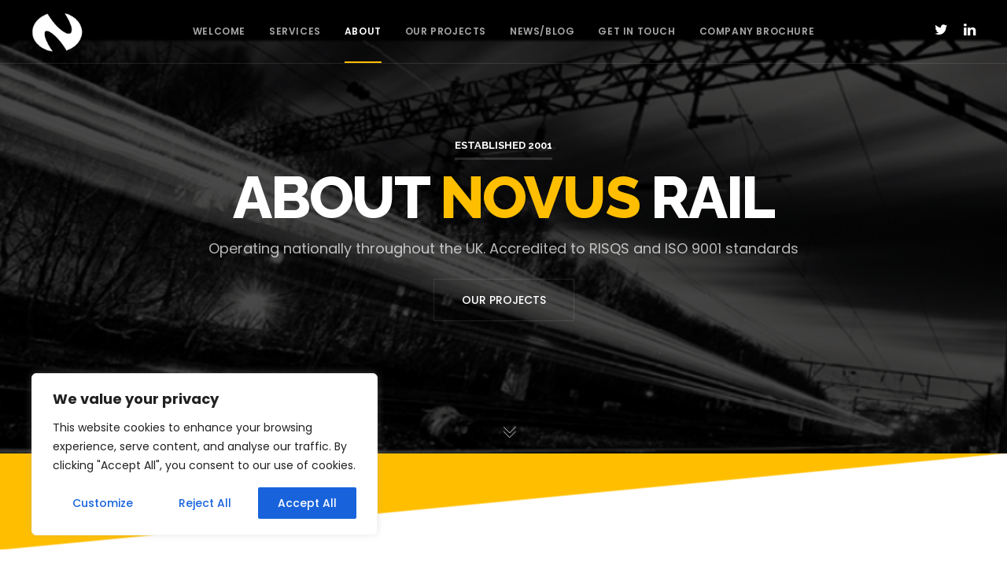

--- FILE ---
content_type: text/javascript
request_url: https://novus-rail.com/wp-content/plugins/ut-shortcodes/js/ut.scplugin.min.js?ver=5.0.1
body_size: 11339
content:
!function(t){"use strict";function a(){return window.navigator.userAgent.indexOf("MSIE ")>0||!!navigator.userAgent.match(/Trident.*rv\:11\./)}function e(){return"-"+Math.random().toString(36).substr(2,9)}function i(){var t=window.location.href;return-1!==t.indexOf("?vc_editable=")||-1!==t.indexOf("&vc_editable=")}function n(a,e){e?t(a.target).removeClass("outView").addClass("inView"):t(a.target).removeClass("inView").addClass("outView")}function o(a,e){var i=0;return a.each(function(){t(this).hasClass(e)&&i++}),i}function l(t){setTimeout(function(){c=!0},t)}var s=lozad(".ut-lazy",{rootMargin:"100%",loaded:function(a){var e=t(a);e.delay(600).queue(function(){e.addClass("ut-image-loaded"),e.siblings(".ut-box-shadow-lazy").addClass("ut-box-shadow-ready"),e.closest(".ut-image-gallery-item").addClass("ut-image-loaded"),e.closest(".ut-animate-image").addClass("ut-animate-image-ready").trigger("inview",_isElementInViewport(e)),t.force_appear()})}}),r=lozad(".ut-lozad",{rootMargin:"100%"}),u=lozad(".ut-background-lozad",{rootMargin:"100%",load:function(a){!t(a).hasClass("ut-pseudo-background")&&a.getAttribute("data-background-image")?a.style.backgroundImage="url('"+a.getAttribute("data-background-image").split(",").join("'),url('")+"')":t(a).hasClass("ut-pseudo-background")&&a.getAttribute("data-background-image")&&a.classList.add("ut-pseudo-background-loaded")}});t(window).on("load",function(){s.observe(),r.observe(),u.observe()}),i()&&setInterval(function(){t.force_appear()},100);var d={"effect-1":{scale:[.3,1],opacity:[0,1],translateZ:0,easing:"easeOutExpo",duration:600,delay:function(t,a){return 70*(a+1)}},"effect-2":{scale:[4,1],opacity:[0,1],translateZ:0,easing:"easeOutExpo",duration:950,delay:function(t,a){return 70*a}},"effect-3":{opacity:[0,1],easing:"easeInOutQuad",duration:2250,delay:function(t,a){return 150*(a+1)}},"effect-4":{translateY:["1.1em",0],translateZ:0,duration:750,delay:function(t,a){return 50*a}},"effect-5":{translateY:["1.1em",0],translateX:["0.55em",0],translateZ:0,rotateZ:[180,0],duration:750,easing:"easeOutExpo",delay:function(t,a){return 50*a}},"effect-6":{scale:[0,1],duration:1500,elasticity:600,delay:function(t,a){return 45*(a+1)}},"effect-7":{rotateY:[-90,0],duration:1300,delay:function(t,a){return 45*a}},"effect-8":{translateX:[40,0],translateZ:0,opacity:[0,1],easing:"easeOutExpo",duration:1200,delay:function(t,a){return 50+30*a}},"effect-10":{translateY:[100,0],translateZ:0,opacity:[0,1],easing:"easeOutExpo",duration:1400,delay:function(t,a){return 50+30*a}},"effect-9":{opacity:[0,1],translateX:[40,0],translateZ:0,scaleX:[.3,1],easing:"easeOutExpo",duration:800,delay:function(t,a){return 150+25*a}},"effect-11":{translateY:[-100,0],easing:"easeOutExpo",duration:1400,delay:function(t,a){return 30*a}}};window.UT_Shortcodes={delay_this:!0,start_delay:!1,content:"",google_maps_loaded:!1,isJson:function(t){try{JSON.parse(t)}catch(t){return!1}return!0},isHTML:function(t){},init:function(t){void 0===typeof t||"string"!=typeof t||this.isJson(t)||(this.content=t),this.init_fitvids(),this.init_accordion(),this.init_tabs(),this.init_revealfx(),this.init_progress_circles(),this.init_skill_bars(),this.init_count_up(),this.init_animated_image(),this.init_owl_gallery_slider(),this.init_owl_testimonials(),this.init_brands(),this.init_word_rotators(),this.init_icon_draw(),this.init_parallax_quote(),this.init_pie_charts(),this.init_appear_effects(),this.init_list_animation(),this.init_image_gallery(),this.init_react_carousel(),this.init_portfolio_carousel(),this.init_timeline(),this.init_social_follow(),this.init_twitter_rotator(),this.init_comparison_slider(),this.init_distortion(),this.init_lightbox(),this.init_video_lightbox(),this.init_morphbox(),this.init_yt_background_video(),this.init_vimeo_background_video(),this.init_google_maps(),this.init_glitch()},create_collection:function(a){var e=t([]);return a.each(function(){e=e.add(t("#"+t(this).attr("id")))}),e},init_fitvids:function(){t(".ut-video:not(.ut-initialized), .entry-content:not(.ut-initialized), .ut-post-media:not(.ut-initialized), .entry-thumbnail:not(.ut-initialized)").ut_require_js({plugin:"fitVids",source:"fitVids",callback:function(a){t(a).hasClass("ut-initialized")||a.addClass("ut-initialized").fitVids()}})},init_accordion:function(){t(".ut-accordion-module").not(".ut-initialized").ut_require_js({plugin:"accordion",source:"accordion",callback:function(a){a.each(function(a,e){if(t(e).hasClass("ut-initialized"))return!0;t(e).addClass("ut-initialized").find(".ut-accordion-module-item").accordion({transitionSpeed:t(e).find(".ut-accordion-module-item").data("transition"),singleOpen:t(e).hasClass("ut-accordion-module-group"),transitionEasing:t(e).find(".ut-accordion-module-item").data("easing")})})}})},init_tabs:function(){t(".bklyn-icon-tabs, .ut-accordion, .ut-nav-tabs").not(".ut-initialized").ut_require_js({plugin:"boostrap",source:"boostrap",callback:function(a){a.each(function(a,e){if(t(e).hasClass("ut-initialized"))return!0})}})},init_revealfx:function(){t(".ut-reveal-fx-element").not(".ut-initialized").ut_require_js({plugin:"RevealFx",source:"revealfx",callback:function(a){a.each(function(a,e){if(!t(e).hasClass("ut-initialized")){t(e).addClass("ut-initialized");var i=new RevealFx(e,{isContentHidden:!0,revealSettings:{bgcolor:t(e).data("reveal-bgcolor"),direction:t(e).data("reveal-direction"),duration:t(e).data("reveal-duration"),delay:t(e).data("reveal-delay"),onCover:function(a){a.style.opacity=1,t(e).addClass("ut-block-revealed"),s.observe(),void 0!==window.ut_video_observer&&window.ut_video_observer.observe()}}});t(e).on("inview",function(a,e){if(e){var n=t(a.target);if(n.hasClass("ut-block-reveal-done"))return;n.parent().removeClass("ut-element-with-block-reveal"),i.reveal()}})}})}})},init_progress_circles:function(){var a=t(".bkly-progress-circle");a.hasClass("ut-initialized")||(a.addClass("ut-initialized"),a.on("inview",function(a,e){var i=t(a.target),n=i.children(".bkly-progress-svg");if(e){var o=n.find(".circle").attr("stroke-dasharray"),l=n.parent().data("circle-percent");n.find(".stroke").get(0).style["stroke-dashoffset"]=502.4+o*l/100,n.find(".circle").get(0).style["stroke-dashoffset"]=o*l/100}else"no"===n.data("animateonce")?(n.find(".stroke").get(0).style["stroke-dashoffset"]=502.4,n.find(".circle").get(0).style["stroke-dashoffset"]=0):i.off("inview")}))},init_skill_bars:function(){var a=t(".ut-skill-active");if(this.content){var e=t(this.content).find(".ut-skill-active");e.length&&(a=this.create_collection(e))}a.hasClass("ut-initialized")||(a.addClass("ut-initialized"),a.on("inview",function(a,e){var i=t(a.target),n=i.data("width");e?i.hasClass("ut-skill-progress-thin")?i.addClass("ut-already-visible").width(n+"%"):i.addClass("ut-already-visible").stop(!0,!0).animate({width:n+"%"},i.data("speed")):"no"===i.data("animateonce")?i.css("width",0):i.off("inview")}))},init_count_up:function(){t('.ut-counter[data-type="slot"]').not(".ut-initialized").ut_require_js({plugin:"utSlotMachine",source:"slot",callback:function(a){if(!a.hasClass("ut-initialized")){if(a.addClass("ut-initialized"),this.content){var e=t(this.content).find(".ut-counter");e.length&&(a=this.create_collection(e))}a.utSlotMachine(),a.on("inview",function(a,e){if(e){var i=t(a.target);t("<"+i.data("prefix-tag")+' class="ut-count-prefix">'+i.data("prefix")+"</"+i.data("prefix-tag")+">").prependTo(i.find(".ut-count")),t("<"+i.data("suffix-tag")+' class="ut-count-suffix">'+i.data("suffix")+"</"+i.data("suffix-tag")+">").appendTo(i.find(".ut-count")),t(a.target).off("inview")}})}}}),t('.ut-counter[data-type="countup"]').not(".ut-initialized").ut_require_js({plugin:"CountUp",source:"countup",callback:function(a){if(!a.hasClass("ut-initialized")){if(a.addClass("ut-initialized"),this.content){var e=t(this.content).find(".ut-counter");e.length&&(a=this.create_collection(e))}a.on("inview",function(a,e){if(e){var i=t(a.target),n={useEasing:!0,useGrouping:!0,separator:i.data("sep-sign"),decimal:".",decimalPlaces:i.data("decimal-places"),prefix:"<"+i.data("prefix-tag")+' class="ut-count-prefix">'+i.data("prefix")+"</"+i.data("prefix-tag")+">",suffix:"<"+i.data("suffix-tag")+' class="ut-count-suffix">'+i.data("suffix")+"</"+i.data("suffix-tag")+">"};new CountUp(i.find(".ut-count").attr("id"),0,i.data("counter"),i.data("decimals"),i.data("speed")/1e3,n).start(),i.off("inview")}})}}})},init_animated_image:function(){t(".ut-animate-image").each(function(a,e){var i=t(e);i.hasClass("ut-initialized")||(i.addClass("ut-initialized"),i.on("inview",function(a,e){var i=t(a.target),n=i.data("effect");if(e){if(i.hasClass("ut-animation-complete")||i.hasClass("ut-element-is-animating")||!i.hasClass("ut-animate-image-ready"))return!1;i.data("animation-duration")&&i.css("animation-duration",i.data("animation-duration")),i.data("animation-between")&&i.css("animation-delay",i.data("animation-between")),i.delay(i.data("delay")).queue(function(){i.css("opacity","1").addClass(n).dequeue()})}else{if(i.hasClass("ut-animation-complete")||i.hasClass("ut-element-is-animating"))return;"no"===i.data("animateonce")?i.clearQueue().removeClass(n).css("opacity","0").dequeue():i.hasClass(n)&&(i.addClass("ut-animation-complete"),i.off("inview"))}}))})},init_owl_gallery_slider:function(){t(".ut-owl-gallery-slider, .ut-bkly-qt-rotator > .owl-carousel").not(".ut-initialized").ut_require_js({plugin:"owlCarousel",source:"owl",callback:function(e){e.each(function(e,i){if(!t(i).hasClass("ut-initialized")){t(i).addClass("ut-initialized");var n=t(i).attr("data-settings");if(n=n.includes('"')?JSON.parse(n.replace(/\\/g,"")):JSON.parse(n),t(i).owlCarousel(n),("lightgallery"===site_settings.lg_type&&"no"!==n.lightbox||a())&&t(i).ut_require_js({plugin:"lightGallery",source:"lightGallery",callback:function(t){t.lightGallery({selector:".for-lightbox",hash:!1,thumbnail:!1,exThumbImage:"data-exthumbimage",getCaptionFromTitleOrAlt:"true",download:site_settings.lg_download,mode:site_settings.lg_mode}),n.autoplay&&(t.on("onAfterOpen.lg",function(){t.trigger("stop.owl.autoplay")}),t.on("onCloseAfter.lg",function(){t.trigger("play.owl.autoplay")}))}}),"morphbox"===site_settings.lg_type&&!a()){var o=t("#ut-morph-box-app");n.autoplay&&(o.on("onAfterOpen.utmorph",function(){t(i).trigger("stop.owl.autoplay")}),o.on("onAfterClose.utmorph",function(){t(i).trigger("play.owl.autoplay")}))}if(t(i).hasClass("ut-owl-gallery-slider-with-media")){var l="morphbox"!==site_settings.lg_type||a()?".for-lightbox":".ut-owl-video-link";t(i).ut_require_js({plugin:"lightGallery",source:"lightGallery",callback:function(t){t.lightGallery({selector:l,hash:!1,thumbnail:!1,exThumbImage:"data-exthumbimage",getCaptionFromTitleOrAlt:"true",download:site_settings.lg_download,mode:site_settings.lg_mode}),n.autoplay&&(t.on("onAfterOpen.lg",function(){t.trigger("stop.owl.autoplay")}),t.on("onCloseAfter.lg",function(){t.trigger("play.owl.autoplay")}))}})}}})}})},init_owl_testimonials:function(){t(".ut-bkly-testimonial-rotator > .owl-carousel").not(".ut-initialized").ut_require_js({plugin:"owlCarousel",source:"owl",callback:function(a){a.each(function(a,e){if(!t(e).hasClass("ut-initialized")){t(e).addClass("ut-initialized");var i=t(e).attr("data-settings");(i=i.includes('"')?JSON.parse(i.replace(/\\/g,"")):JSON.parse(i)).onRefresh=function(){t(e).find("div.owl-item").height("")},i.onRefreshed=function(){t(e).find("div.owl-item").height(t(e).height())},t(e).owlCarousel(i),t(e).on("click",".owl-item.active:not(.center)",function(){t(this).prev().hasClass("center")?t(e).trigger("next.owl.carousel"):t(e).trigger("prev.owl.carousel")})}})}})},init_brands:function(){t(".ut-brands-carousel").not(".ut-initialized").ut_require_js({plugin:"flickity",source:"flickity",callback:function(a){a.each(function(a,e){if(t(e).hasClass("ut-initialized"))return!0;t(e).addClass("ut-initialized");var i=t(e).data("settings");t(e).flickity({cellAlign:"left",wrapAround:!0,groupCells:1,lazyLoad:i.lazyLoad,imagesLoaded:!0,pageDots:i.pageDots,autoPlay:i.autoPlay,pauseAutoPlayOnHover:!1,prevNextButtons:i.prevNextButtons,arrowShape:"",on:{ready:function(){i.pageDots&&t(".flickity-page-dots").appendTo(t(e).parent().find(".ut-brands-dots"))}}}),i.autoPlay&&(t(e).flickity("playPlayer"),t(e).on("mouseleave",function(){t(e).flickity("playPlayer")})),t(e).imagesLoaded(function(){t(e).flickity("resize")})})}})},decodeHtml:function(t){var a=document.createElement("textarea");return a.innerHTML=t,a.value},init_word_rotators:function(){t(".ut-word-rotator-classic").not(".ut-initialized").each(function(){var a=t(this);if(a.hasClass("ut-initialized"))return!0;a.addClass("ut-initialized");var e=a.attr("data-settings"),i=window.ut_rotator_words[a.data("id")],n=0;if(e=e.includes('"')?JSON.parse(e.replace(/\\/g,"")):JSON.parse(e),a.closest("#ut-hero").length&&a.closest("#ut-hero").hasClass("ut-hero-imagefader-background"))t("ul.ut-image-fader li","#ut-hero").on("webkitAnimationStart mozAnimationStart MSAnimationStart oanimationstart animationstart",function(){var o=t(this).index();n>0&&a.fadeOut(726,function(){var t=i[o].replace(/<(?:.|\n)*?>/gm,"");"off"!==e.glitch?a.html('<div class="ut-glitch-on-appear ut-simple-glitch-text-'+e.glitch+'" data-title="'+t+'">'+i[o]+"</div>").fadeIn(726):a.html('<div data-title="'+t+'">'+i[o]+"</div>").fadeIn(726)}),n++}),t("ul.ut-image-fader li","#ut-hero").on("animationiteration",function(){var n=t(this).index();a.fadeOut(726,function(){var t=i[n].replace(/<(?:.|\n)*?>/gm,"");"off"!==e.glitch?a.html('<div class="ut-glitch-on-appear ut-simple-glitch-text-'+e.glitch+'" data-title="'+t+'">'+i[n]+"</div>").fadeIn(726):a.html('<div data-title="'+t+'">'+i[n]+"</div>").fadeIn(726)})});else{var o=function(){setInterval(function(){var o=i[n=(n+1)%i.length],l=o.replace(/<(?:.|\n)*?>/gm,"");"off"!==e.glitch?a.fadeOut(e.effect_timer,function(){t(this).html('<div class="ut-glitch-on-appear ut-simple-glitch-text-'+e.glitch+'" data-title="'+l+'">'+o+"</div>").fadeIn(e.effect_timer)}):a.fadeOut(e.effect_timer,function(){t(this).html('<div data-title="'+l+'">'+o+"</div>").fadeIn(e.effect_timer)})},e.timer)};if("undefined"!=typeof preloader_settings&&"true"===e.wait_for_preloader)var l=setInterval(function(){preloader_settings.loader_active||(o(),clearInterval(l))},50);else o()}}),t(".ut-word-rotator-typewriter").not(".ut-initialized").ut_require_js({plugin:"Typewriter",source:"typewriter",callback:function(a){a.each(function(a,e){var i=t(e);if(i.hasClass("ut-initialized"))return!0;i.addClass("ut-initialized");var n=i.attr("data-settings"),o=window.ut_rotator_words[i.data("id")],l=0;n=n.includes('"')?JSON.parse(n.replace(/\\/g,"")):JSON.parse(n);var s=new Typewriter(this,{loop:!0,cursor:n.cursor,wrapperClassName:"ut-typewriter-word",cursorClassName:"ut-typewriter-cursor"});if(i.closest("#ut-hero").length&&i.closest("#ut-hero").hasClass("ut-hero-imagefader-background"))t("ul.ut-image-fader li","#ut-hero").on("webkitAnimationStart mozAnimationStart MSAnimationStart oanimationstart animationstart",function(){var a=t(this).index();if(l>0){var e=o[a],s=e.replace(/<(?:.|\n)*?>/gm,"");"off"!==n.glitch?t(".ut-word-rotator",i).fadeOut(726,function(){t(".ut-word-rotator",i).html('<div class="ut-glitch-on-appear ut-simple-glitch-text-'+n.glitch+'" data-title="'+s+'">'+e+"</div>").fadeIn(726)}):t(".ut-word-rotator",i).fadeOut(726,function(){t(".ut-word-rotator",i).html('<div data-title="'+s+'">'+e+"</div>").fadeIn(726)})}l++}),t("ul.ut-image-fader li","#ut-hero").on("animationiteration",function(){var a=t(this).index(),e=o[a],l=e.replace(/<(?:.|\n)*?>/gm,"");"off"!==n.glitch?t(".ut-word-rotator",i).fadeOut(726,function(){t(".ut-word-rotator",i).html('<div class="ut-glitch-on-appear ut-simple-glitch-text-'+n.glitch+'" data-title="'+l+'">'+e+"</div>").fadeIn(726)}):t(".ut-word-rotator",i).fadeOut(726,function(){t(".ut-word-rotator",i).html('<div data-title="'+l+'">'+e+"</div>").fadeIn(726)})});else{var r=function(){for(var t=0;t<o.length;t++)s.typeString(UT_Shortcodes.decodeHtml(o[t])).callFunction(function(){"off"!==n.glitch&&i.addClass("ut-glitch-on-appear ut-simple-glitch-text-"+n.glitch)}).pauseFor(2500).deleteAll().callFunction(function(){"off"!==n.glitch&&i.removeClass("ut-glitch-on-appear ut-simple-glitch-text-"+n.glitch)});s.start()};if("undefined"!=typeof preloader_settings&&"true"===n.wait_for_preloader)var u=setInterval(function(){preloader_settings.loader_active||(r(),clearInterval(u))},50);else r()}})}}),t(".ut-word-rotator-reveal").each(function(){var a=t(this);if(a.hasClass("ut-initialized"))return!0;a.addClass("ut-initialized")})},init_icon_draw:function(){t(".ut-vivus-draw").not(".ut-initialized").ut_require_js({plugin:"Vivus",source:"vivus",callback:function(a){a.each(function(a,e){var i=t(e);if(i.hasClass("ut-initialized"))return!0;i.addClass("ut-initialized");var n=i.attr("data-settings");if("no"===(n=n.includes('"')?JSON.parse(n.replace(/\\/g,"")):JSON.parse(n)).draw_svg_icons)return!0;i.data("ut-vivus",new Vivus(e,{duration:n.draw_svg_duration,type:n.draw_svg_type,start:"inViewport",onReady:function(t){t.el.classList?t.el.classList.add("ut-svg-loaded"):t.el.setAttribute("class","ut-svg-loaded")}})),i.data("ut-vivus").stop(),i.parent().on("inview",function(a,e){e&&t(a.target).dequeue().delay(i.data("settings").draw_svg_delay).queue(function(){i.data("ut-vivus").play(),t(a.target).dequeue()})})})}})},init_parallax_quote:function(){t(".ut-parallax-quote.ut-reveal-fx").not(".ut-initialized").ut_require_js({plugin:"RevealFx",source:"revealfx",callback:function(a){a.each(function(a,e){var i=t(e);if(i.hasClass("ut-initialized"))return!0;if(i.addClass("ut-initialized"),t(".ut-parallax-quote-title",i).prev(".ut-parallax-icon-wrap").length)var n=new RevealFx(t(".ut-parallax-quote-title",i).prev(".ut-parallax-icon-wrap").get(0),{revealSettings:{bgcolor:i.data("revealfx-color"),onCover:function(a){a.style.opacity=1,t(a).find(".ut-vivus-draw").length&&(t(a).find(".ut-vivus-draw").removeClass("ut-initialized"),UT_Shortcodes.init_icon_draw())}}});var o=new RevealFx(t(".ut-parallax-quote-title",i).get(0),{revealSettings:{bgcolor:i.data("revealfx-color"),onCover:function(t){t.style.opacity=1}}});if(t(".ut-parallax-quote-name-wrap",i).length)var l=new RevealFx(t(".ut-parallax-quote-name-wrap",i).get(0),{revealSettings:{bgcolor:i.data("revealfx-color"),onCover:function(t){t.style.opacity=1}}});i.on("inview",function(a,e){if(e){var i=t(".ut-parallax-quote-title",t(a.target));i.parent().removeClass("ut-element-with-block-reveal"),o.reveal(),t(".ut-parallax-quote-name-wrap",i.next().next("div")).length&&setTimeout(function(){l.reveal()},200),i.prev(".ut-parallax-icon-wrap").length&&setTimeout(function(){n.reveal()},200),t(a.target).off("inview")}})})}})},init_pie_charts:function(){t(".ut-pie-chart").not(".ut-initialized").ut_require_js({plugin:"Chart",source:"pie_chart",callback:function(a){a.each(function(a,e){var i=t(e);if(i.hasClass("ut-initialized"))return!0;i.addClass("ut-initialized");var n=e.getContext("2d"),o=i.attr("data-settings");(o=o.includes('"')?JSON.parse(o.replace(/\\/g,"")):JSON.parse(o)).options.tooltips.callbacks={label:function(t,a){return a.datasets[0].data[t.index]+" "+a.labels[t.index]}};new Chart(n,o)})}})},init_appear_effects:function(){t("[data-appear-effect]").not(".ut-initialized").ut_require_js({plugin:"anime",source:"anime",callback:function(a){a.each(function(a,e){var i=t(e),n=i.find("span").attr("class");if(i.hasClass("ut-initialized"))return!0;i.addClass("ut-initialized"),i.on("inview",function(a,e){if(e){var o=t(a.target),l=o.data("appear-effect"),s=this;if(o.find("a").length&&(s=o.find("a").get(0)),!o.hasClass("ut-effect-letter-split")){var r=s.textContent.split(" ");s.innerHTML="";for(var u=0;u<r.length;u++){var c=r[u].replace(/\S/g,"<ut-letter class='ut-effect-letter'>$&</ut-letter>");s.innerHTML+='<span class="'+n+'">'+c+"</span>",u+1<r.length&&(s.innerHTML+=" ")}o.addClass("ut-effect-letter-split")}var f=s.querySelectorAll(".ut-effect-letter");d[l].targets=f,d[l].begin=function(){o.addClass("ut-effect-letter-animated"),i.off("inview")},anime.timeline({loop:!1}).add(d[l])}})})}})},init_list_animation:function(){t(".bklyn-fancy-list-animated").each(function(){var a=t(this);a.on("inview",function(e,i){i&&(a.find("li").each(function(a){var e=t(this);setTimeout(function(){e.addClass("appeared")},150*a)}),a.off("inview"))})}),t(".ut-table-menu-animated").each(function(){var a=t(this);a.on("inview",function(e,i){i&&(a.find(".ut-table-menu-top").each(function(a){var e=t(this);setTimeout(function(){e.addClass("appeared")},150*a)}),a.off("inview"))})})},init_isotope:function(a){let e={itemSelector:".ut-image-gallery-item-wrap",masonry:{columnWidth:".ut-image-gallery-sizer",gutter:a.data("mason-gal-gutter")}};t(window).width()>767&&t(window).width()<=1024&&(e.masonry.gutter=a.data("mason-gal-gutter-tablet")),t(window).width()<=767&&(e.masonry.gutter=a.data("mason-gal-gutter-mobile")),a.data("isotope")?(t(window).width()>=1025&&(a.data("isotope").options.masonry.gutter=a.data("mason-gal-gutter")),t(window).width()>767&&t(window).width()<=1024&&(a.data("isotope").options.masonry.gutter=a.data("mason-gal-gutter-tablet")),t(window).width()<=767&&(a.data("isotope").options.masonry.gutter=a.data("mason-gal-gutter-mobile")),a.isotope("reloadItems")):a.isotope(e)},init_image_gallery:function(){let a=t(".ut-image-gallery-module");"lightgallery"===site_settings.lg_type&&a.ut_require_js({plugin:"lightGallery",source:"lightGallery",callback:function(t){t.lightGallery({selector:".ut-vc-images-lightbox-group-image",exThumbImage:"data-exthumbimage",download:site_settings.lg_download,mode:site_settings.lg_mode,hash:!1})}}),a.each(function(a,e){var i=t(e);if(i.hasClass("ut-initialized"))return!0;i.data("mason-gal")&&i.ut_require_js({plugin:"isotope",source:"isotope",callback:function(a){a.hasClass("ut-isotope-ready")||(UT_Shortcodes.init_isotope(a),t(window).utresize(function(){UT_Shortcodes.init_isotope(a)}),a.addClass("ut-isotope-ready"))}});var n=i.attr("data-settings");if((n=n.includes('"')?JSON.parse(n.replace(/\\/g,"")):JSON.parse(n)).lazy&&(!n.animate||n.animate&&!n.effect)&&(i.data("mason-gal")?(t(".ut-image-gallery-item-wrap",i).appear(),i.on("appear",".ut-image-gallery-item-wrap",function(a,e){var i=t(this);i.children(".ut-image-gallery-item").hasClass("ut-image-loaded")&&i.delay(100*(e.index(this)-o(e,"appeared"))).queue(function(){i.children(".ut-image-gallery-item").addClass("appeared")})})):(t(".ut-image-gallery-item",i).appear(),i.on("appear",".ut-image-gallery-item",function(a,e){var i=t(this);i.hasClass("ut-image-loaded")&&i.delay(100*(e.index(this)-o(e,"appeared"))).queue(function(){i.addClass("appeared")})}))),n.animate&&n.effect){t(".ut-animate-gallery-element",i).appear();var l=!0,s=!1;i.on("appear",".ut-animate-gallery-element",function(a,e){if(n.global_delay_animation&&!!l&&(s||(s=!0,setTimeout(function(){l=!1,t.force_appear()},n.global_delay_timer)),!0))return!1;var i=t(this),r=i.data("effect");if(n.lazy&&!i.hasClass("ut-image-loaded"))return!0;i.hasClass("ut-animation-complete")||i.hasClass("ut-element-is-animating")||(i.data("animation-duration")&&i.css("animation-duration",i.data("animation-duration")),n.delay_animation?i.delay(n.delay_timer*(e.index(this)-o(e,r))).queue(function(){i.css("opacity","1").addClass(r).dequeue(),i.addClass("appeared")}):i.delay(i.data("delay")).queue(function(){i.css("opacity","1").addClass(r).dequeue(),i.addClass("appeared")}),i.one("webkitAnimationEnd oanimationend msAnimationEnd animationend",function(t){i.addClass("ut-animation-done")}))}),i.on("disappear",".ut-animate-gallery-element",function(){var a=t(this),e=a.data("effect");if(n.lazy&&!a.hasClass("ut-image-loaded"))return!0;a.hasClass("ut-animation-complete")||a.hasClass("ut-element-is-animating")||("no"===a.data("animateonce")?(a.parent().removeClass("ut-animation-done"),a.clearQueue().removeClass(e).css("opacity","0").dequeue()):a.hasClass(e)&&a.addClass("ut-animation-complete"))})}i.addClass("ut-initialized")})},init_react_carousel:function(){t(".ut-react-carousel").ut_require_js({plugin:"reactslider",source:"reactslider",ieblock:!0})},init_masonry_grid:function(){t(".ut-masonry-grid").ut_require_js({plugin:"utmasonry",source:"masonry",callback:function(a){a.each(function(a,e){t(e).utmasonry({columns:t(e).data("columns"),tcolumns:t(e).data("tcolumns"),mcolumns:t(e).data("mcolumns"),itemClass:"ut-grid-item",unitHeight:t(e).data("column-height")}),t(e).addClass("layoutComplete"),t.force_appear()})}})},get_grid_size:function(a){var e="";return e=t(window).width()<=767?1:t(window).width()>=767&&t(window).width()<=1024?2:a.data("columns"),a.width()/e},init_portfolio_carousel:function(){t(".ut-portfolio-carousel").ut_require_js({plugin:"flexslider",source:"flexslider",callback:function(a){a.each(function(e,n){if(t(n).hasClass("ut-initialized"))return!0;t(n).flexslider({animation:"slide",controlNav:!1,animationLoop:!1,slideshow:!1,itemWidth:UT_Shortcodes.get_grid_size(t(n)),itemMargin:0,touch:!0,start:function(){t(".ut-lazy-wait",a).each(function(a,e){t(e).removeClass("ut-lazy-wait"),i()&&UT_Adaptive_Images.load_responsive_image(e)})}}),t(window).utresize(function(){t(n).removeData("flexslider").flexslider({animation:"slide",controlNav:!1,animationLoop:!1,slideshow:!1,itemWidth:UT_Shortcodes.get_grid_size(t(n)),itemMargin:0,touch:!0})}),t(n).addClass("ut-initialized")})}})},init_timeline:function(){t(".ut-simple-time-line-wrap").not(".ut-initialized").each(function(a,e){var i=t(e);if(i.hasClass("ut-initialized"))return!0;i.addClass("ut-initialized");var n=i.attr("data-settings");if((n=n.includes('"')?JSON.parse(n.replace(/\\/g,"")):JSON.parse(n)).animate){t(".ut-simple-time-line-event-animation, .ut-simple-time-line-event-marker",i).appear();var l=!0,s=!1;function r(){return!!l&&(s||(s=!0,setTimeout(function(){l=!1,t.force_appear()},n.global_delay_timer)),!0)}i.on("appear",".ut-simple-time-line-event-animation",function(a,e){if(n.global_delay_animation&&r())return!0;var i=t(this),l=i.data("effect");i.hasClass("ut-animation-complete")||i.hasClass("ut-element-is-animating")||(i.data("animation-duration")&&i.css("animation-duration",i.data("animation-duration")),n.delay_animation?i.delay(n.delay_timer*(e.index(this)-o(e,l))).queue(function(){i.css("opacity","1").addClass(l).dequeue()}):i.delay(i.data("delay")).queue(function(){i.css("opacity","1").addClass(l).dequeue()}),i.one("webkitAnimationEnd oanimationend msAnimationEnd animationend",function(t){i.addClass("ut-animation-done")}))}),"none"!==n.animation_style_marker&&i.on("appear",".ut-simple-time-line-event-marker",function(a,e){if(n.global_delay_animation&&r())return!0;var i=t(this),l=i.data("effect");i.hasClass("ut-animation-complete")||i.hasClass("ut-element-is-animating")||(i.data("animation-duration")&&i.css("animation-duration",i.data("animation-duration")),n.delay_animation?i.delay(n.delay_timer_marker*(e.index(this)-o(e,l))).queue(function(){i.css("opacity","1").addClass(l).dequeue()}):i.delay(i.data("delay")).queue(function(){i.css("opacity","1").addClass(l).dequeue()}),i.one("webkitAnimationEnd oanimationend msAnimationEnd animationend",function(t){i.addClass("ut-animation-done")}))}),i.on("disappear",".ut-simple-time-line-event-animation",function(){var a=t(this),e=a.data("effect");a.hasClass("ut-animation-complete")||a.hasClass("ut-element-is-animating")||("no"===a.data("animateonce")?(a.parent().removeClass("ut-animation-done"),a.clearQueue().removeClass(e).css("opacity","0").dequeue()):a.hasClass(e)&&a.addClass("ut-animation-complete"))})}})},init_social_follow:function(){t(".ut-social-follow-module").not(".ut-initialized").each(function(a,e){var i=t(e);if(i.hasClass("ut-initialized"))return!0;i.addClass("ut-initialized");var n=i.attr("data-settings");(n=n.includes('"')?JSON.parse(n.replace(/\\/g,"")):JSON.parse(n)).animate&&(t(".ut-animate-social-follow-element",i).appear(),i.on("appear",".ut-animate-social-follow-element",function(a,e){function i(t){l.hasClass("ut-animation-complete")||l.hasClass("ut-element-is-animating")||(l.data("animation-duration")&&l.css("animation-duration",l.data("animation-duration")),n.delay_animation?l.delay(n.delay_timer*(e.index(t)-o(e,s))).queue(function(){l.css("opacity","1").addClass(s).dequeue()}):l.delay(l.data("delay")).queue(function(){l.css("opacity","1").addClass(s).dequeue()}),l.one("webkitAnimationEnd oanimationend msAnimationEnd animationend",function(t){l.addClass("ut-animation-done")}))}var l=t(this),s=l.data("effect");n.global_delay_animation?l.delay(n.global_delay_timer).queue(function(){l.dequeue(),i(this)}):i(this)}),i.on("disappear",".ut-animate-social-follow-element",function(){var a=t(this),e=a.data("effect");a.hasClass("ut-animation-complete")||a.hasClass("ut-element-is-animating")||("no"===a.data("animateonce")?(a.parent().removeClass("ut-animation-done"),a.clearQueue().removeClass(e).css("opacity","0").dequeue()):a.hasClass(e)&&a.addClass("ut-animation-complete"))}))})},init_twitter_rotator:function(){t(".ut-twitter-rotator").not(".ut-initialized").ut_require_js({plugin:"flexslider",source:"flexslider",callback:function(a){a.each(function(a,e){var i=t(e);if(i.hasClass("ut-initialized"))return!0;i.addClass("ut-initialized"),"on"===i.data("avatar")?(i.children(":first").flexslider({animation:"fade",directionNav:!1,controlNav:!1,smoothHeight:!0,animationLoop:!0,slideshow:i.data("autoplay"),slideshowSpeed:i.data("speed"),slideToStart:0,prevText:"",nextText:""}),i.children(":first").next().flexslider({animation:"slide",directionNav:!0,controlNav:!1,slideshow:i.data("autoplay"),smoothHeight:!0,animationLoop:!0,sync:i.children(":first"),slideshowSpeed:i.data("speed"),slideToStart:0,prevText:"",nextText:""})):i.children(":first").flexslider({useCSS:!1,animation:"fade",directionNav:!0,controlNav:!1,smoothHeight:!1,animationLoop:!0,slideshow:i.data("autoplay"),slideshowSpeed:i.data("speed"),prevText:"",nextText:""})})}})},addParam:function(t,a,e){var i=new RegExp("([?&])"+a+"=.*?(&|$)","i"),n=-1!==t.indexOf("?")?"&":"?";return t.match(i)?t.replace(i,"$1"+a+"="+e+"$2"):t+n+a+"="+e},init_google_map:function(a){var e=t(a).attr("data-settings");e=e.includes('"')?JSON.parse(e.replace(/\\/g,"")):JSON.parse(e);var i=new google.maps.Map(a,e);(new google.maps.Geocoder).geocode({address:t(a).data("address")},function(n,o){o===google.maps.GeocoderStatus.OK&&(new google.maps.Marker({position:n[0].geometry.location,icon:e.marker,map:i}),i.setCenter(n[0].geometry.location),t(a).addClass("ut-initialized"))})},init_google_maps:function(){var a=t(".ut-advanced-google-map"),e=this;a.length&&(this.google_maps_loaded?this.google_maps_loaded&&a.not(".ut-initialized").each(function(t,a){UT_Shortcodes.init_google_map(a)}):t.getScript(a.data("api")).done(function(){a.each(function(t,a){UT_Shortcodes.init_google_map(a)}),e.google_maps_loaded=!0}))},init_comparison_slider:function(){t(".ut-comparison-container").not(".ut-initialized").ut_require_js({plugin:"comparison",source:"comparison",callback:function(a){a.each(function(){var a=t(this);if(a.hasClass("ut-initialized"))return!0;a.addClass("ut-initialized"),a.utcomparison({default_offset_pct:a.data("default-offset-pct"),orientation:a.data("orientation"),before_label:a.data("before-label"),after_label:a.data("after-label"),no_overlay:!1,move_with_handle_only:!0,move_slider_on_hover:a.data("move-slider-on-hover"),click_to_move:!0})})}})},init_distortion:function(){t(".ut-distortion-effect-container").not(".ut-initialized").ut_require_js({plugin:"hoverEffect",source:"distortion",callback:function(a){a.each(function(a,e){var i=t(e);if(i.hasClass("ut-initialized"))return!0;i.addClass("ut-initialized");var n=Array.from(e.querySelectorAll("img"));lozad(e,{rootMargin:"100%",loaded:function(t){new hoverEffect({parent:t,intensity:t.dataset.intensity||void 0,speedIn:t.dataset.speedin||void 0,speedOut:t.dataset.speedout||void 0,easing:t.dataset.easing||void 0,hover:t.dataset.hover||void 0,image1:n[0].getAttribute("data-src"),image1_w:n[0].getAttribute("width"),image1_h:n[0].getAttribute("height"),image2:n[1].getAttribute("data-src"),image2_w:n[1].getAttribute("width"),image2_h:n[1].getAttribute("height"),displacementImage:t.dataset.displacement})}}).observe()})}})},init_lightbox:function(){"undefined"!==site_settings&&"lightgallery"===site_settings.lg_type&&(t(".ut-vc-images-lightbox").ut_require_js({plugin:"lightGallery",source:"lightGallery",callback:function(a){a.each(function(){t(this).removeClass("ut-wait-for-plugin")}),t("#ut-custom-contact-section, #ut-custom-hero").lightGallery({selector:".ut-vc-images-lightbox",exThumbImage:"data-exthumbimage",download:site_settings.lg_download,getCaptionFromTitleOrAlt:"true",mode:site_settings.lg_mode,hash:!1}),t(".entry-content").each(function(){t(this).data("lightGallery")&&t(this).data("lightGallery").destroy(!0),t(this).lightGallery({selector:".ut-vc-images-lightbox:not(.ut-vc-images-lightbox-group-image)",exThumbImage:"data-exthumbimage",download:site_settings.lg_download,getCaptionFromTitleOrAlt:"true",mode:site_settings.lg_mode,hash:!1})})}}),t(".ut-wp-gallery-lightbox-on").ut_require_js({plugin:"lightGallery",source:"lightGallery",callback:function(a){a.each(function(){t(this).lightGallery({selector:".gallery-item a",exThumbImage:"data-exthumbimage",hash:!1,download:site_settings.lg_download,mode:site_settings.lg_mode})})}})),t(".ut-wp-gallery-lightbox-off").each(function(){t(this).find("a").addClass("ut-deactivated-link")}),t(".gallery:not(.ut-wp-gallery-lightbox)").ut_require_js({plugin:"lightGallery",source:"lightGallery",callback:function(a){a.each(function(){t(".gallery-item a",t(this)).each(function(){t(this).attr("data-sub-html","#"+t(this).closest(".gallery-icon").next().attr("id")),t(this).data("sub-html","#"+t(this).closest(".gallery-icon").next().attr("id"))}),t(this).lightGallery({selector:".gallery-item a",hash:!1,download:site_settings.lg_download,mode:site_settings.lg_mode})})}})},init_video_lightbox:function(){t('.ut-load-video[data-location="lightbox"]').ut_require_js({plugin:"lightGallery",source:"lightGallery",callback:function(a){a.each(function(){if(t(this).data("html5-video")){t(this).removeAttr("href");a={selector:".ut-load-video",autoplayFirstVideo:!0,controls:!1,download:!1,zoom:!1,hash:!1}}else{t(this).attr("href",t(this).data("video"));var a={selector:".ut-load-video",youtubePlayerParams:{autoplay:1},vimeoPlayerParams:{autoplay:1},controls:!1,download:!1,zoom:!1,hash:!1}}t(this).parent().lightGallery(a)})}})},init_morphbox:function(){"undefined"!==site_settings&&"morphbox"===site_settings.lg_type&&t("a[data-exthumbimage]").ut_require_js({plugin:"morphbox_base",source:"morphbox_base",callback:function(a){t(a).ut_require_js({plugin:"UT_Morph_Box_APP",source:"morphbox",callback:function(a){a.each(function(){t(this).removeClass("ut-wait-for-plugin")}),UT_Morph_Box_APP.init()}})}})},init_yt_background_video:function(){t('.ut-video-section-player[data-source="youtube"]').ut_require_js({plugin:"YTPlayer",source:"ytplayer",callback:function(a){a.YTPlayer(),t("#ut-video-control-"+a.data("id")).click(function(e){e.preventDefault(),t(this).hasClass("ut-unmute")?(t(this).removeClass("ut-unmute").addClass("ut-mute"),a.YTPUnmute()):(t(this).removeClass("ut-mute").addClass("ut-unmute"),a.YTPMute())}),t("#ut-background-video-"+a.data("id")).on("YTPReady",function(){t("#ut-background-video-"+a.data("id")).siblings(".parallax-scroll-container").addClass("parallax-scroll-container-hide")})}})},init_vimeo_background_video:function(){t('.ut-video-section-player[data-source="vimeo"]').ut_require_js({plugin:"vimelar",source:"vimeo",callback:function(a){a.each(function(){var a=t(this);a.vimelar(a.data("settings"));var e=document.querySelector("#vimelar-player-"+a.data("id")),i=new Vimeo.Player(e);i.on("loaded",function(){i.setVolume(a.data("volume")),i.play(),t("#vimelar-container-"+a.data("id")).delay(2e3).queue(function(){t(this).addClass("ut-vimeo-loaded"),t("#ut-video-hero-control").parent().addClass("ut-audio-control-visible"),t(window).trigger("resize")})}),i.on("ended",function(){t("#vimelar-container-"+a.data("id")).removeClass("ut-vimeo-loaded"),t("#ut-video-hero-control").fadeOut()}),t("#ut-video-hero-control.vimeo").click(function(e){t(this).hasClass("ut-unmute")?(t(this).removeClass("ut-unmute").addClass("ut-mute"),i.setVolume(a.data("max-volume"))):(t(this).removeClass("ut-mute").addClass("ut-unmute"),i.setVolume(0)),e.preventDefault()})})}})},init_glitch:function(){t(".ut-element-glitch-wrap:not(.ut-oberserver-initialized), .ut-simple-glitch-text-permanent:not(.ut-oberserver-initialized)").each(function(){var a=t(this);if(a.hasClass("ut-oberserver-initialized"))return!0;a.addClass("ut-oberserver-initialized").on("inview",n)}),t(".ut-simple-glitch-text-hover").each(function(){var a=t(this);if(a.hasClass("bklyn-btn")||a.parent().hasClass("ut-simple-glitch-text-hover-parent"))return!0;a.parent().addClass("ut-simple-glitch-text-hover-parent")})}},t(document).ready(function(){UT_Shortcodes.init()}),t(window).on("load",function(){t(document).ready(function(){UT_Shortcodes.init_masonry_grid()})}),t(window).on("load",function(){i()&&setInterval(function(){s.observe(),r.observe(),u.observe(),UT_Shortcodes.init()},2e3)}),t(document).ajaxComplete(function(){t(window).scroll(),s.observe(),r.observe(),u.observe(),"function"==typeof window.vc_waypoints&&window.vc_waypoints(),i()&&UT_Shortcodes.init(),t(".ut-animate-element:not(.ut-appear-initialized)").appear().addClass("ut-appear-initialized")}),t(window).on("load",function(){t(document).on("click",".ut-load-video[data-location=inline]",function(a){var i=t(this),n=i.data("video"),o=e(),l=i.parent(".ut-video-module-caption"),s=l.next(".ut-video-module-loading");l.find(".ut-video-module-caption-text").fadeOut(),s.fadeIn(),function(a,e,i,n){if(a){var o=utShortcode.ajaxurl,l=t('<div id="ut-video'+e+'"></div>'),s=i.find(".ut-video-module-caption-text");t.ajax({type:"POST",url:o,data:{action:"ut_get_video_player",video:a},success:function(t){return l.html(t).ut_require_js({plugin:"fitVids",source:"fitVids",callback:function(t){t.fitVids()}}),i.html(l.append(s)),!1},complete:function(){n&&"function"==typeof n&&n()}})}}(n,o,l,function(){s.fadeOut()}),a.preventDefault()}),t(document).on("click",'.ut-video-caption .ut-load-video[data-location="inline"]',function(a){var i=t(this).data("video"),n=e(),o=t(this).parent(".ut-video-caption"),l=o.next(".ut-video-loading");o.find(".ut-video-caption-text").fadeOut(),l.fadeIn(),function(a,e,i,n){if(a){var o=utShortcode.ajaxurl,l=t('<div id="ut-video'+e+'"></div>'),s=i.find(".ut-video-caption-text");t.ajax({type:"POST",url:o,data:{action:"ut_get_video_player",video:a},success:function(t){return l.html(t).ut_require_js({plugin:"fitVids",source:"fitVids",callback:function(t){t.fitVids()}}),i.html(l.append(s)),!1},complete:function(){n&&"function"==typeof n&&n()}})}}(i,n,o,function(){l.fadeOut()}),a.preventDefault()}),t(document.body).on("mouseenter",".ut-simple-glitch-text-hover",function(){var a=t(this);a.hasClass("bklyn-btn")&&(a.parent().addClass("ut-simple-glitch-text-hover-parent"),a.data("effect")&&a.removeClass(a.data("effect")))}).on("mouseleave",".ut-simple-glitch-text-hover-parent",function(){var a=t(this);a.find(".bklyn-btn").length&&a.removeClass("ut-simple-glitch-text-hover-parent")}),t(".ut-animate-element").appear().addClass("ut-appear-initialized"),t(document.body).on("webkitAnimationStart mozAnimationStart MSAnimationStart oanimationstart animationstart",".ut-animate-element, .ut-animate-image",function(){var a=t(this),e=a.data("effect");a.hasClass(e)&&a.addClass("ut-element-is-animating")}),t(document.body).on("webkitAnimationEnd mozAnimationEnd MSAnimationEnd oanimationend animationend",".ut-animate-element, .ut-animate-image",function(){var a=t(this),e=a.data("effect");a.hasClass(e)&&(a.removeClass("ut-element-is-animating"),a.data("animation-between")&&a.removeClass(e).delay(1e3*a.data("animation-between")).queue(function(){a.addClass(e).dequeue()}),"no"!==a.data("animateonce")||a.isOnScreen()||a.clearQueue().removeClass(e).css("opacity","0").dequeue())}),t(document.body).on("webkitAnimationStart mozAnimationStart MSAnimationStart oanimationstart animationstart",".ut-animate-gallery-element",function(){var a=t(this);a.hasClass(a.data("effect"))&&a.addClass("ut-element-is-animating")}),t(document.body).on("webkitAnimationEnd mozAnimationEnd MSAnimationEnd oanimationend animationend",".ut-animate-gallery-element",function(){var a=t(this),e=a.data("effect");a.hasClass(e)&&(a.removeClass("ut-element-is-animating"),a.data("animation-between")&&a.removeClass(e).delay(a.data("animation-between")).queue(function(){a.addClass(e).dequeue()}),"no"!==a.data("animateonce")||a.isOnScreen()||a.clearQueue().removeClass(e).css("opacity","0").dequeue())}),t(document.body).on("appear",".ut-animate-element",function(){var a=t(this),e=a.data("effect");a.hasClass("ut-animation-complete")||a.hasClass("ut-element-is-animating")||(a.data("animation-duration")&&a.css("animation-duration",a.data("animation-duration")),a.delay(a.data("delay")).queue(function(){-1!==e.indexOf("fade")?a.addClass(e):a.css("opacity","1").addClass(e)}))}),t(document.body).on("disappear",".ut-animate-element",function(){var a=t(this),e=a.data("effect");a.hasClass("ut-animation-complete")||a.hasClass("ut-element-is-animating")||("no"===a.data("animateonce")?a.clearQueue().removeClass(e).css("opacity","0").dequeue():a.hasClass(e)&&a.addClass("ut-animation-complete"))}),t(".bklyn-fancy-divider-animated").on("inview",function(a,e){if(e){var i=t(this);setTimeout(function(){i.removeClass("bklyn-fancy-divider-animated")},i.data("animated-delay"))}}),t("[data-ut-auto-remove-wait]").parent().on("inview",function(a,e){if(e){var i=t(this);i.delay(i.find(".ut-animate-brand-logos").data("ut-auto-remove-wait")).queue(function(){i.find(".ut-animate-brand-logos").data("ut-wait",0).attr("data-ut-wait",0).trigger("inview")})}}),t(".ut-animate-brand-logos").on("inview",function(a,e){if(e){var i=t(this),n=i.data("effect");i.find(".ut-single-brand").each(function(a){var e=t(this).find("img");e.delay(i.data("delay")*a).queue(function(){e.css("opacity","1").addClass(n)})})}}),t(document.body).on("webkitAnimationEnd mozAnimationEnd MSAnimationEnd oanimationend animationend",".ut-single-brand img.animated",function(){t(this).attr("class","").attr("style","")}),t(document).ajaxComplete(function(){t(".ut-animate-element:not(.ut-appear-initialized)").appear().addClass("ut-appear-initialized")})});var c=!0;if(t(document).on("click",".ut-next-gallery-slide:not(.ut-single-slider-control)",function(a){if(a.stopImmediatePropagation(),a.preventDefault(),c){t("#"+t(this).data("for")).trigger("next.owl.carousel"),c=!1,l(200)}}),t(document).on("click",".ut-prev-gallery-slide:not(.ut-single-slider-control)",function(a){if(a.stopImmediatePropagation(),a.preventDefault(),c){t("#"+t(this).data("for")).trigger("prev.owl.carousel"),c=!1,l(200)}}),t(document).on("click",".ut-next-gallery-slide.ut-single-slider-control",function(a){if(a.stopImmediatePropagation(),a.preventDefault(),c){t("#"+t(this).data("for")).trigger("next.owl.carousel"),c=!1,l(200)}}),t(document).on("click",".ut-prev-gallery-slide.ut-single-slider-control",function(a){if(a.stopImmediatePropagation(),a.preventDefault(),c){t("#"+t(this).data("for")).trigger("prev.owl.carousel"),c=!1,l(200)}}),t("ut-typewriter-1, ut-typewriter-2").ut_require_js({plugin:"Typewriter",source:"typewriter",callback:function(a){a.each(function(){var a=t(this),e=a.is("ut-typewriter-1")?"|":"_",i=a.text().split(",");a.attr("current",1);var n=new Typewriter(this,{loop:!0,cursor:e,wrapperClassName:"ut-typewriter-word",cursorClassName:"ut-typewriter-cursor"});a.addClass("ut-typewriter-ready");var o=function(){for(var t=0;t<i.length;t++)n.typeString(i[t]).callFunction(function(){a.addClass(a.data("ut-glitch-class"))}).pauseFor(2500).deleteAll().callFunction(function(){parseInt(a.attr("current"))===i.length?a.attr("current",1):a.attr("current",parseInt(a.attr("current"))+1),a.closest(".ut-glitch").length&&a.closest(".ut-glitch").attr("data-title",i[parseInt(a.attr("current"))-1]+e),a.removeClass(a.data("ut-glitch-class"))});n.start()};if("undefined"!=typeof preloader_settings){let t=setInterval(function(){preloader_settings.loader_active||(o(),clearInterval(t))},50)}else o()})}}),t(".ut-glitch-on-appear").on("inview",function(a,e){e?t(a.target).addClass(t(a.target).data("ut-glitch-class")):t(a.target).removeClass(t(a.target).data("ut-glitch-class"))}),t(document).on("click",".ut-deactivated-link, .ut-deactivated-link a",function(t){t.preventDefault()}),t("body").hasClass("ut-blog-has-animation")){var f=t("article"),m=t("#secondary");f.appear(),m.appear(),f.each(function(a){t(this).css("z-index",t("article").length+a)}),t(document.body).on("appear","article",function(){t(this).hasClass("BrooklynFadeInUp")||t(this).delay(150*t(this).index()).queue(function(){t(this).addClass("BrooklynFadeInUp")})}),t(document.body).on("appear","#secondary",function(){t(this).hasClass("BrooklynFadeInUp")||t(this).addClass("BrooklynFadeInUp")})}t(window).on("load",function(){t.force_appear(),t("#ut-header-search").addClass("ut-header-search-ready")})}(jQuery);